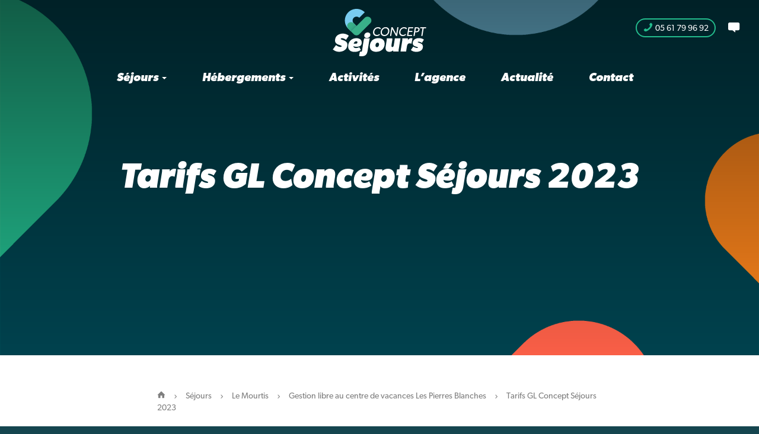

--- FILE ---
content_type: text/html; charset=UTF-8
request_url: https://www.concept-sejours.com/sejours/gestion-libre-centre-de-vacances/tarifs-gl-concept-sejours-2023/
body_size: 12035
content:
<!DOCTYPE html>

<html lang="fr-FR">
  <head>
    <meta charset="UTF-8">
    <meta http-equiv="X-UA-Compatible" content="IE=edge">
    <meta name="viewport" content="width=device-width, initial-scale=1">
    <link rel="profile" href="http://gmpg.org/xfn/11">
    <link rel="pingback" href="https://www.concept-sejours.com/xmlrpc.php">
    <meta name='robots' content='index, follow, max-image-preview:large, max-snippet:-1, max-video-preview:-1' />

	<!-- This site is optimized with the Yoast SEO plugin v22.9 - https://yoast.com/wordpress/plugins/seo/ -->
	<title>Tarifs GL Concept Séjours 2023 - Concept Séjours</title>
	<link rel="canonical" href="https://www.concept-sejours.com/sejours/gestion-libre-centre-de-vacances/tarifs-gl-concept-sejours-2023/" />
	<meta property="og:locale" content="fr_FR" />
	<meta property="og:type" content="article" />
	<meta property="og:title" content="Tarifs GL Concept Séjours 2023 - Concept Séjours" />
	<meta property="og:url" content="https://www.concept-sejours.com/sejours/gestion-libre-centre-de-vacances/tarifs-gl-concept-sejours-2023/" />
	<meta property="og:site_name" content="Concept Séjours" />
	<meta property="article:publisher" content="https://www.facebook.com/ConceptSejours" />
	<meta name="twitter:card" content="summary_large_image" />
	<meta name="twitter:site" content="@CONCEPTSEJOURS" />
	<script type="application/ld+json" class="yoast-schema-graph">{"@context":"https://schema.org","@graph":[{"@type":"WebPage","@id":"https://www.concept-sejours.com/sejours/gestion-libre-centre-de-vacances/tarifs-gl-concept-sejours-2023/","url":"https://www.concept-sejours.com/sejours/gestion-libre-centre-de-vacances/tarifs-gl-concept-sejours-2023/","name":"Tarifs GL Concept Séjours 2023 - Concept Séjours","isPartOf":{"@id":"https://www.concept-sejours.com/#website"},"primaryImageOfPage":{"@id":"https://www.concept-sejours.com/sejours/gestion-libre-centre-de-vacances/tarifs-gl-concept-sejours-2023/#primaryimage"},"image":{"@id":"https://www.concept-sejours.com/sejours/gestion-libre-centre-de-vacances/tarifs-gl-concept-sejours-2023/#primaryimage"},"thumbnailUrl":"https://www.concept-sejours.com/wp-content/uploads/Tarifs-GL-Concept-Sejours-2023-pdf.jpg","datePublished":"2023-04-14T10:36:16+00:00","dateModified":"2023-04-14T10:36:16+00:00","breadcrumb":{"@id":"https://www.concept-sejours.com/sejours/gestion-libre-centre-de-vacances/tarifs-gl-concept-sejours-2023/#breadcrumb"},"inLanguage":"fr-FR","potentialAction":[{"@type":"ReadAction","target":["https://www.concept-sejours.com/sejours/gestion-libre-centre-de-vacances/tarifs-gl-concept-sejours-2023/"]}]},{"@type":"ImageObject","inLanguage":"fr-FR","@id":"https://www.concept-sejours.com/sejours/gestion-libre-centre-de-vacances/tarifs-gl-concept-sejours-2023/#primaryimage","url":"https://www.concept-sejours.com/wp-content/uploads/Tarifs-GL-Concept-Sejours-2023-pdf.jpg","contentUrl":"https://www.concept-sejours.com/wp-content/uploads/Tarifs-GL-Concept-Sejours-2023-pdf.jpg"},{"@type":"BreadcrumbList","@id":"https://www.concept-sejours.com/sejours/gestion-libre-centre-de-vacances/tarifs-gl-concept-sejours-2023/#breadcrumb","itemListElement":[{"@type":"ListItem","position":1,"name":"Gestion libre au centre de vacances Les Pierres Blanches","item":"https://www.concept-sejours.com/sejours/gestion-libre-centre-de-vacances/"},{"@type":"ListItem","position":2,"name":"Tarifs GL Concept Séjours 2023"}]},{"@type":"WebSite","@id":"https://www.concept-sejours.com/#website","url":"https://www.concept-sejours.com/","name":"Concept Séjours","description":"Spécialiste des séjours de groupe","potentialAction":[{"@type":"SearchAction","target":{"@type":"EntryPoint","urlTemplate":"https://www.concept-sejours.com/?s={search_term_string}"},"query-input":"required name=search_term_string"}],"inLanguage":"fr-FR"}]}</script>
	<!-- / Yoast SEO plugin. -->


<link rel='dns-prefetch' href='//ajax.googleapis.com' />
<link rel='dns-prefetch' href='//fonts.googleapis.com' />
<link rel="alternate" type="application/rss+xml" title="Concept Séjours &raquo; Tarifs GL Concept Séjours 2023 Flux des commentaires" href="https://www.concept-sejours.com/sejours/gestion-libre-centre-de-vacances/tarifs-gl-concept-sejours-2023/feed/" />
<script type="text/javascript">
/* <![CDATA[ */
window._wpemojiSettings = {"baseUrl":"https:\/\/s.w.org\/images\/core\/emoji\/15.0.3\/72x72\/","ext":".png","svgUrl":"https:\/\/s.w.org\/images\/core\/emoji\/15.0.3\/svg\/","svgExt":".svg","source":{"concatemoji":"https:\/\/www.concept-sejours.com\/wp-includes\/js\/wp-emoji-release.min.js?ver=6.5.7"}};
/*! This file is auto-generated */
!function(i,n){var o,s,e;function c(e){try{var t={supportTests:e,timestamp:(new Date).valueOf()};sessionStorage.setItem(o,JSON.stringify(t))}catch(e){}}function p(e,t,n){e.clearRect(0,0,e.canvas.width,e.canvas.height),e.fillText(t,0,0);var t=new Uint32Array(e.getImageData(0,0,e.canvas.width,e.canvas.height).data),r=(e.clearRect(0,0,e.canvas.width,e.canvas.height),e.fillText(n,0,0),new Uint32Array(e.getImageData(0,0,e.canvas.width,e.canvas.height).data));return t.every(function(e,t){return e===r[t]})}function u(e,t,n){switch(t){case"flag":return n(e,"\ud83c\udff3\ufe0f\u200d\u26a7\ufe0f","\ud83c\udff3\ufe0f\u200b\u26a7\ufe0f")?!1:!n(e,"\ud83c\uddfa\ud83c\uddf3","\ud83c\uddfa\u200b\ud83c\uddf3")&&!n(e,"\ud83c\udff4\udb40\udc67\udb40\udc62\udb40\udc65\udb40\udc6e\udb40\udc67\udb40\udc7f","\ud83c\udff4\u200b\udb40\udc67\u200b\udb40\udc62\u200b\udb40\udc65\u200b\udb40\udc6e\u200b\udb40\udc67\u200b\udb40\udc7f");case"emoji":return!n(e,"\ud83d\udc26\u200d\u2b1b","\ud83d\udc26\u200b\u2b1b")}return!1}function f(e,t,n){var r="undefined"!=typeof WorkerGlobalScope&&self instanceof WorkerGlobalScope?new OffscreenCanvas(300,150):i.createElement("canvas"),a=r.getContext("2d",{willReadFrequently:!0}),o=(a.textBaseline="top",a.font="600 32px Arial",{});return e.forEach(function(e){o[e]=t(a,e,n)}),o}function t(e){var t=i.createElement("script");t.src=e,t.defer=!0,i.head.appendChild(t)}"undefined"!=typeof Promise&&(o="wpEmojiSettingsSupports",s=["flag","emoji"],n.supports={everything:!0,everythingExceptFlag:!0},e=new Promise(function(e){i.addEventListener("DOMContentLoaded",e,{once:!0})}),new Promise(function(t){var n=function(){try{var e=JSON.parse(sessionStorage.getItem(o));if("object"==typeof e&&"number"==typeof e.timestamp&&(new Date).valueOf()<e.timestamp+604800&&"object"==typeof e.supportTests)return e.supportTests}catch(e){}return null}();if(!n){if("undefined"!=typeof Worker&&"undefined"!=typeof OffscreenCanvas&&"undefined"!=typeof URL&&URL.createObjectURL&&"undefined"!=typeof Blob)try{var e="postMessage("+f.toString()+"("+[JSON.stringify(s),u.toString(),p.toString()].join(",")+"));",r=new Blob([e],{type:"text/javascript"}),a=new Worker(URL.createObjectURL(r),{name:"wpTestEmojiSupports"});return void(a.onmessage=function(e){c(n=e.data),a.terminate(),t(n)})}catch(e){}c(n=f(s,u,p))}t(n)}).then(function(e){for(var t in e)n.supports[t]=e[t],n.supports.everything=n.supports.everything&&n.supports[t],"flag"!==t&&(n.supports.everythingExceptFlag=n.supports.everythingExceptFlag&&n.supports[t]);n.supports.everythingExceptFlag=n.supports.everythingExceptFlag&&!n.supports.flag,n.DOMReady=!1,n.readyCallback=function(){n.DOMReady=!0}}).then(function(){return e}).then(function(){var e;n.supports.everything||(n.readyCallback(),(e=n.source||{}).concatemoji?t(e.concatemoji):e.wpemoji&&e.twemoji&&(t(e.twemoji),t(e.wpemoji)))}))}((window,document),window._wpemojiSettings);
/* ]]> */
</script>
<style id='wp-emoji-styles-inline-css' type='text/css'>

	img.wp-smiley, img.emoji {
		display: inline !important;
		border: none !important;
		box-shadow: none !important;
		height: 1em !important;
		width: 1em !important;
		margin: 0 0.07em !important;
		vertical-align: -0.1em !important;
		background: none !important;
		padding: 0 !important;
	}
</style>
<link rel='stylesheet' id='wp-block-library-css' href='https://www.concept-sejours.com/wp-includes/css/dist/block-library/style.min.css?ver=6.5.7' type='text/css' media='all' />
<style id='classic-theme-styles-inline-css' type='text/css'>
/*! This file is auto-generated */
.wp-block-button__link{color:#fff;background-color:#32373c;border-radius:9999px;box-shadow:none;text-decoration:none;padding:calc(.667em + 2px) calc(1.333em + 2px);font-size:1.125em}.wp-block-file__button{background:#32373c;color:#fff;text-decoration:none}
</style>
<style id='global-styles-inline-css' type='text/css'>
body{--wp--preset--color--black: #000000;--wp--preset--color--cyan-bluish-gray: #abb8c3;--wp--preset--color--white: #ffffff;--wp--preset--color--pale-pink: #f78da7;--wp--preset--color--vivid-red: #cf2e2e;--wp--preset--color--luminous-vivid-orange: #ff6900;--wp--preset--color--luminous-vivid-amber: #fcb900;--wp--preset--color--light-green-cyan: #7bdcb5;--wp--preset--color--vivid-green-cyan: #00d084;--wp--preset--color--pale-cyan-blue: #8ed1fc;--wp--preset--color--vivid-cyan-blue: #0693e3;--wp--preset--color--vivid-purple: #9b51e0;--wp--preset--gradient--vivid-cyan-blue-to-vivid-purple: linear-gradient(135deg,rgba(6,147,227,1) 0%,rgb(155,81,224) 100%);--wp--preset--gradient--light-green-cyan-to-vivid-green-cyan: linear-gradient(135deg,rgb(122,220,180) 0%,rgb(0,208,130) 100%);--wp--preset--gradient--luminous-vivid-amber-to-luminous-vivid-orange: linear-gradient(135deg,rgba(252,185,0,1) 0%,rgba(255,105,0,1) 100%);--wp--preset--gradient--luminous-vivid-orange-to-vivid-red: linear-gradient(135deg,rgba(255,105,0,1) 0%,rgb(207,46,46) 100%);--wp--preset--gradient--very-light-gray-to-cyan-bluish-gray: linear-gradient(135deg,rgb(238,238,238) 0%,rgb(169,184,195) 100%);--wp--preset--gradient--cool-to-warm-spectrum: linear-gradient(135deg,rgb(74,234,220) 0%,rgb(151,120,209) 20%,rgb(207,42,186) 40%,rgb(238,44,130) 60%,rgb(251,105,98) 80%,rgb(254,248,76) 100%);--wp--preset--gradient--blush-light-purple: linear-gradient(135deg,rgb(255,206,236) 0%,rgb(152,150,240) 100%);--wp--preset--gradient--blush-bordeaux: linear-gradient(135deg,rgb(254,205,165) 0%,rgb(254,45,45) 50%,rgb(107,0,62) 100%);--wp--preset--gradient--luminous-dusk: linear-gradient(135deg,rgb(255,203,112) 0%,rgb(199,81,192) 50%,rgb(65,88,208) 100%);--wp--preset--gradient--pale-ocean: linear-gradient(135deg,rgb(255,245,203) 0%,rgb(182,227,212) 50%,rgb(51,167,181) 100%);--wp--preset--gradient--electric-grass: linear-gradient(135deg,rgb(202,248,128) 0%,rgb(113,206,126) 100%);--wp--preset--gradient--midnight: linear-gradient(135deg,rgb(2,3,129) 0%,rgb(40,116,252) 100%);--wp--preset--font-size--small: 13px;--wp--preset--font-size--medium: 20px;--wp--preset--font-size--large: 36px;--wp--preset--font-size--x-large: 42px;--wp--preset--spacing--20: 0.44rem;--wp--preset--spacing--30: 0.67rem;--wp--preset--spacing--40: 1rem;--wp--preset--spacing--50: 1.5rem;--wp--preset--spacing--60: 2.25rem;--wp--preset--spacing--70: 3.38rem;--wp--preset--spacing--80: 5.06rem;--wp--preset--shadow--natural: 6px 6px 9px rgba(0, 0, 0, 0.2);--wp--preset--shadow--deep: 12px 12px 50px rgba(0, 0, 0, 0.4);--wp--preset--shadow--sharp: 6px 6px 0px rgba(0, 0, 0, 0.2);--wp--preset--shadow--outlined: 6px 6px 0px -3px rgba(255, 255, 255, 1), 6px 6px rgba(0, 0, 0, 1);--wp--preset--shadow--crisp: 6px 6px 0px rgba(0, 0, 0, 1);}:where(.is-layout-flex){gap: 0.5em;}:where(.is-layout-grid){gap: 0.5em;}body .is-layout-flex{display: flex;}body .is-layout-flex{flex-wrap: wrap;align-items: center;}body .is-layout-flex > *{margin: 0;}body .is-layout-grid{display: grid;}body .is-layout-grid > *{margin: 0;}:where(.wp-block-columns.is-layout-flex){gap: 2em;}:where(.wp-block-columns.is-layout-grid){gap: 2em;}:where(.wp-block-post-template.is-layout-flex){gap: 1.25em;}:where(.wp-block-post-template.is-layout-grid){gap: 1.25em;}.has-black-color{color: var(--wp--preset--color--black) !important;}.has-cyan-bluish-gray-color{color: var(--wp--preset--color--cyan-bluish-gray) !important;}.has-white-color{color: var(--wp--preset--color--white) !important;}.has-pale-pink-color{color: var(--wp--preset--color--pale-pink) !important;}.has-vivid-red-color{color: var(--wp--preset--color--vivid-red) !important;}.has-luminous-vivid-orange-color{color: var(--wp--preset--color--luminous-vivid-orange) !important;}.has-luminous-vivid-amber-color{color: var(--wp--preset--color--luminous-vivid-amber) !important;}.has-light-green-cyan-color{color: var(--wp--preset--color--light-green-cyan) !important;}.has-vivid-green-cyan-color{color: var(--wp--preset--color--vivid-green-cyan) !important;}.has-pale-cyan-blue-color{color: var(--wp--preset--color--pale-cyan-blue) !important;}.has-vivid-cyan-blue-color{color: var(--wp--preset--color--vivid-cyan-blue) !important;}.has-vivid-purple-color{color: var(--wp--preset--color--vivid-purple) !important;}.has-black-background-color{background-color: var(--wp--preset--color--black) !important;}.has-cyan-bluish-gray-background-color{background-color: var(--wp--preset--color--cyan-bluish-gray) !important;}.has-white-background-color{background-color: var(--wp--preset--color--white) !important;}.has-pale-pink-background-color{background-color: var(--wp--preset--color--pale-pink) !important;}.has-vivid-red-background-color{background-color: var(--wp--preset--color--vivid-red) !important;}.has-luminous-vivid-orange-background-color{background-color: var(--wp--preset--color--luminous-vivid-orange) !important;}.has-luminous-vivid-amber-background-color{background-color: var(--wp--preset--color--luminous-vivid-amber) !important;}.has-light-green-cyan-background-color{background-color: var(--wp--preset--color--light-green-cyan) !important;}.has-vivid-green-cyan-background-color{background-color: var(--wp--preset--color--vivid-green-cyan) !important;}.has-pale-cyan-blue-background-color{background-color: var(--wp--preset--color--pale-cyan-blue) !important;}.has-vivid-cyan-blue-background-color{background-color: var(--wp--preset--color--vivid-cyan-blue) !important;}.has-vivid-purple-background-color{background-color: var(--wp--preset--color--vivid-purple) !important;}.has-black-border-color{border-color: var(--wp--preset--color--black) !important;}.has-cyan-bluish-gray-border-color{border-color: var(--wp--preset--color--cyan-bluish-gray) !important;}.has-white-border-color{border-color: var(--wp--preset--color--white) !important;}.has-pale-pink-border-color{border-color: var(--wp--preset--color--pale-pink) !important;}.has-vivid-red-border-color{border-color: var(--wp--preset--color--vivid-red) !important;}.has-luminous-vivid-orange-border-color{border-color: var(--wp--preset--color--luminous-vivid-orange) !important;}.has-luminous-vivid-amber-border-color{border-color: var(--wp--preset--color--luminous-vivid-amber) !important;}.has-light-green-cyan-border-color{border-color: var(--wp--preset--color--light-green-cyan) !important;}.has-vivid-green-cyan-border-color{border-color: var(--wp--preset--color--vivid-green-cyan) !important;}.has-pale-cyan-blue-border-color{border-color: var(--wp--preset--color--pale-cyan-blue) !important;}.has-vivid-cyan-blue-border-color{border-color: var(--wp--preset--color--vivid-cyan-blue) !important;}.has-vivid-purple-border-color{border-color: var(--wp--preset--color--vivid-purple) !important;}.has-vivid-cyan-blue-to-vivid-purple-gradient-background{background: var(--wp--preset--gradient--vivid-cyan-blue-to-vivid-purple) !important;}.has-light-green-cyan-to-vivid-green-cyan-gradient-background{background: var(--wp--preset--gradient--light-green-cyan-to-vivid-green-cyan) !important;}.has-luminous-vivid-amber-to-luminous-vivid-orange-gradient-background{background: var(--wp--preset--gradient--luminous-vivid-amber-to-luminous-vivid-orange) !important;}.has-luminous-vivid-orange-to-vivid-red-gradient-background{background: var(--wp--preset--gradient--luminous-vivid-orange-to-vivid-red) !important;}.has-very-light-gray-to-cyan-bluish-gray-gradient-background{background: var(--wp--preset--gradient--very-light-gray-to-cyan-bluish-gray) !important;}.has-cool-to-warm-spectrum-gradient-background{background: var(--wp--preset--gradient--cool-to-warm-spectrum) !important;}.has-blush-light-purple-gradient-background{background: var(--wp--preset--gradient--blush-light-purple) !important;}.has-blush-bordeaux-gradient-background{background: var(--wp--preset--gradient--blush-bordeaux) !important;}.has-luminous-dusk-gradient-background{background: var(--wp--preset--gradient--luminous-dusk) !important;}.has-pale-ocean-gradient-background{background: var(--wp--preset--gradient--pale-ocean) !important;}.has-electric-grass-gradient-background{background: var(--wp--preset--gradient--electric-grass) !important;}.has-midnight-gradient-background{background: var(--wp--preset--gradient--midnight) !important;}.has-small-font-size{font-size: var(--wp--preset--font-size--small) !important;}.has-medium-font-size{font-size: var(--wp--preset--font-size--medium) !important;}.has-large-font-size{font-size: var(--wp--preset--font-size--large) !important;}.has-x-large-font-size{font-size: var(--wp--preset--font-size--x-large) !important;}
.wp-block-navigation a:where(:not(.wp-element-button)){color: inherit;}
:where(.wp-block-post-template.is-layout-flex){gap: 1.25em;}:where(.wp-block-post-template.is-layout-grid){gap: 1.25em;}
:where(.wp-block-columns.is-layout-flex){gap: 2em;}:where(.wp-block-columns.is-layout-grid){gap: 2em;}
.wp-block-pullquote{font-size: 1.5em;line-height: 1.6;}
</style>
<link rel='stylesheet' id='contact-form-7-css' href='https://www.concept-sejours.com/wp-content/plugins/contact-form-7/includes/css/styles.css?ver=5.9.6' type='text/css' media='all' />
<link rel='stylesheet' id='quickshare-css' href='https://www.concept-sejours.com/wp-content/plugins/quickshare/quickshare.css?ver=6.5.7' type='text/css' media='all' />
<link rel='stylesheet' id='genericons-css' href='https://www.concept-sejours.com/wp-content/plugins/quickshare/genericons/genericons.css?ver=6.5.7' type='text/css' media='all' />
<link rel='stylesheet' id='udefault-css' href='https://www.concept-sejours.com/wp-content/plugins/ultimate-wp-query-search-filter/themes/default.css?ver=all' type='text/css' media='all' />
<link rel='stylesheet' id='wpsbc-style-css' href='https://www.concept-sejours.com/wp-content/plugins/wp-simple-booking-calendar-premium/assets/css/style-front-end.min.css?ver=8.3.5' type='text/css' media='all' />
<link rel='stylesheet' id='dashicons-css' href='https://www.concept-sejours.com/wp-includes/css/dashicons.min.css?ver=6.5.7' type='text/css' media='all' />
<link rel='stylesheet' id='conceptsejours-fonts-css' href='//fonts.googleapis.com/css?family=Open+Sans%3A300italic%2C400italic%2C600italic%2C700italic%2C800italic%2C400%2C300%2C600%2C700%2C800&#038;subset=latin%2Clatin-ext&#038;ver=1.0' type='text/css' media='all' />
<link rel='stylesheet' id='icomoon-css' href='https://www.concept-sejours.com/wp-content/themes/conceptsejours/icomoon/style.css?ver=1.0' type='text/css' media='all' />
<link rel='stylesheet' id='delicious-font-css' href='https://www.concept-sejours.com/wp-content/themes/conceptsejours/fonts/delicious.css?ver=1.0' type='text/css' media='all' />
<link rel='stylesheet' id='bootstrap-css' href='https://www.concept-sejours.com/wp-content/themes/conceptsejours/css/Supernice.css?ver=3.3.2' type='text/css' media='all' />
<link rel='stylesheet' id='animate-it-css' href='https://www.concept-sejours.com/wp-content/themes/conceptsejours/css/animations.css?ver=1.0' type='text/css' media='all' />
<link rel='stylesheet' id='conceptsejours-style-css' href='https://www.concept-sejours.com/wp-content/themes/conceptsejours/style.css?ver=1.0' type='text/css' media='all' />
<script type="text/javascript" src="https://ajax.googleapis.com/ajax/libs/jquery/1.11.2/jquery.min.js?ver=1.11.2" id="jquery-js"></script>
<link rel="https://api.w.org/" href="https://www.concept-sejours.com/wp-json/" /><link rel="alternate" type="application/json" href="https://www.concept-sejours.com/wp-json/wp/v2/media/16321" /><link rel="EditURI" type="application/rsd+xml" title="RSD" href="https://www.concept-sejours.com/xmlrpc.php?rsd" />
<meta name="generator" content="WordPress 6.5.7" />
<link rel='shortlink' href='https://www.concept-sejours.com/?p=16321' />
<link rel="alternate" type="application/json+oembed" href="https://www.concept-sejours.com/wp-json/oembed/1.0/embed?url=https%3A%2F%2Fwww.concept-sejours.com%2Fsejours%2Fgestion-libre-centre-de-vacances%2Ftarifs-gl-concept-sejours-2023%2F" />
<link rel="alternate" type="text/xml+oembed" href="https://www.concept-sejours.com/wp-json/oembed/1.0/embed?url=https%3A%2F%2Fwww.concept-sejours.com%2Fsejours%2Fgestion-libre-centre-de-vacances%2Ftarifs-gl-concept-sejours-2023%2F&#038;format=xml" />
<meta name="og:title" content="Tarifs GL Concept Séjours 2023" /><meta name="og:image" content="https://www.concept-sejours.com/wp-content/uploads/Tarifs-GL-Concept-Sejours-2023-pdf-353x500.jpg" /><meta name="og:url" content="https://www.concept-sejours.com/sejours/gestion-libre-centre-de-vacances/tarifs-gl-concept-sejours-2023/" /><meta name="og:description" content="" /><meta name="og:site_name" content="Concept Séjours" />	<style type="text/css">
		.quickshare-text span,
		.quickshare-text span:before,		.quickshare-text span:hover,
		.quickshare-genericons.monochrome span:before,
		.quickshare-genericons.monochrome-color span:before {
			color: #999999;		}
		.quickshare-text span:hover,
		.quickshare-text span:hover:before,		.quickshare-genericons.monochrome span:hover:before {
			color: #36a9e1;		}
		.quickshare-icons span,
		.quickshare-genericons span:before,
		.quickshare-text span {
			border-radius: 3px;
		}
		
				
			</style>
	  </head>
  <body data-spy="scroll" data-target="#subnav" data-offset="80">

    <!-- Google Analytics -->

    <script>
  (function(i,s,o,g,r,a,m){i['GoogleAnalyticsObject']=r;i[r]=i[r]||function(){
  (i[r].q=i[r].q||[]).push(arguments)},i[r].l=1*new Date();a=s.createElement(o),
  m=s.getElementsByTagName(o)[0];a.async=1;a.src=g;m.parentNode.insertBefore(a,m)
  })(window,document,'script','//www.google-analytics.com/analytics.js','ga');

  ga('create', 'UA-70751744-1', 'auto');
  ga('send', 'pageview');

</script
    <!-- Header -->

    <header id="header">

      <!-- Navigation -->

      <nav class="navbar navbar-fixed-top" role="navigation" data-spy="affix" data-offset-top="80">
        <div class="container text-center">
          <div class="navbar-header">
            <button type="button" class="navbar-toggle collapsed" data-toggle="collapse" data-target="#navigation" aria-expanded="false">
              <span class="sr-only">Toggle navigation</span>
              <span class="icon-menu"></span>
            </button>
            <a class="navbar-brand logo" href="https://www.concept-sejours.com/"></a>
          </div>
          <div id="navigation" class="collapse navbar-collapse"><ul id="menu-navigation-principale" class="nav navbar-nav navbar-center"><li id="menu-item-89" class="menu-item menu-item-type-custom menu-item-object-custom menu-item-has-children menu-item-89 dropdown"><a href="#" data-toggle="dropdown" class="dropdown-toggle" aria-haspopup="true">Séjours <span class="caret"></span></a>
<ul role="menu" class=" dropdown-menu">
	<li id="menu-item-106" class="nav-title menu-item menu-item-type-custom menu-item-object-custom menu-item-106"><a>Destinations</a></li>
	<li id="menu-item-91" class="menu-item menu-item-type-taxonomy menu-item-object-destinations menu-item-91"><a href="https://www.concept-sejours.com/destinations/le-mourtis/">Le Mourtis</a></li>
	<li id="menu-item-92" class="menu-item menu-item-type-taxonomy menu-item-object-destinations menu-item-92"><a href="https://www.concept-sejours.com/destinations/pyrenees-francaises-ou-espagnoles/">Pyrénées Françaises ou Espagnoles</a></li>
	<li id="menu-item-93" class="menu-item menu-item-type-taxonomy menu-item-object-destinations menu-item-93"><a href="https://www.concept-sejours.com/destinations/autres-destinations/">Autres Destinations</a></li>
	<li id="menu-item-107" class="nav-title menu-item menu-item-type-custom menu-item-object-custom menu-item-107"><a>Publics</a></li>
	<li id="menu-item-96" class="menu-item menu-item-type-taxonomy menu-item-object-publics menu-item-96"><a href="https://www.concept-sejours.com/publics/groupe-enfants-jeunes/">Groupe enfants / jeunes</a></li>
	<li id="menu-item-94" class="menu-item menu-item-type-taxonomy menu-item-object-publics menu-item-94"><a href="https://www.concept-sejours.com/publics/groupe-adultes/">Groupe adultes</a></li>
	<li id="menu-item-95" class="menu-item menu-item-type-taxonomy menu-item-object-publics menu-item-95"><a href="https://www.concept-sejours.com/publics/adultes-familles/">Adultes &amp; Familles</a></li>
	<li id="menu-item-108" class="nav-title menu-item menu-item-type-custom menu-item-object-custom menu-item-108"><a>Thèmes</a></li>
	<li id="menu-item-98" class="menu-item menu-item-type-taxonomy menu-item-object-themes menu-item-98"><a href="https://www.concept-sejours.com/themes/sports-de-plein-air/">Sports de plein air (Hors Hiver)</a></li>
	<li id="menu-item-99" class="menu-item menu-item-type-taxonomy menu-item-object-themes menu-item-99"><a href="https://www.concept-sejours.com/themes/sports-dhiver/">Sport d&rsquo;hiver</a></li>
	<li id="menu-item-101" class="menu-item menu-item-type-taxonomy menu-item-object-themes menu-item-101"><a href="https://www.concept-sejours.com/themes/seminaire-evenementiel/">Séminaire / Evènementiel</a></li>
	<li id="menu-item-100" class="menu-item menu-item-type-taxonomy menu-item-object-themes menu-item-100"><a href="https://www.concept-sejours.com/themes/festif/">Festif</a></li>
	<li id="menu-item-920" class="menu-item menu-item-type-taxonomy menu-item-object-themes menu-item-920"><a href="https://www.concept-sejours.com/themes/decouverte-sciences-nature/">Découverte Sciences Nature</a></li>
	<li id="menu-item-19206" class="menu-item menu-item-type-taxonomy menu-item-object-themes menu-item-19206"><a href="https://www.concept-sejours.com/themes/micro-aventure/">Micro-aventure</a></li>
</ul>
</li>
<li id="menu-item-90" class="menu-item menu-item-type-custom menu-item-object-custom menu-item-has-children menu-item-90 dropdown"><a href="#" data-toggle="dropdown" class="dropdown-toggle" aria-haspopup="true">Hébergements <span class="caret"></span></a>
<ul role="menu" class=" dropdown-menu">
	<li id="menu-item-105" class="menu-item menu-item-type-post_type menu-item-object-hebergements menu-item-105"><a href="https://www.concept-sejours.com/hebergements/le-tuc-de-letang/">Le Tuc de l’Etang</a></li>
	<li id="menu-item-104" class="menu-item menu-item-type-post_type menu-item-object-hebergements menu-item-104"><a href="https://www.concept-sejours.com/hebergements/centre-de-vacances-hebergement/">Centre de vacances Les Pierres Blanches</a></li>
	<li id="menu-item-130" class="menu-item menu-item-type-taxonomy menu-item-object-categories menu-item-130"><a href="https://www.concept-sejours.com/categories/locations-mourtis/">Locations Mourtis</a></li>
	<li id="menu-item-131" class="menu-item menu-item-type-taxonomy menu-item-object-categories menu-item-131"><a href="https://www.concept-sejours.com/categories/autres-hebergements/">Autres hébergements</a></li>
</ul>
</li>
<li id="menu-item-16158" class="menu-item menu-item-type-post_type_archive menu-item-object-activites menu-item-16158"><a href="https://www.concept-sejours.com/activites/">Activités</a></li>
<li id="menu-item-87" class="menu-item menu-item-type-post_type menu-item-object-page menu-item-87"><a href="https://www.concept-sejours.com/agence/">L’agence</a></li>
<li id="menu-item-15556" class="menu-item menu-item-type-post_type menu-item-object-page current_page_parent menu-item-15556 active"><a href="https://www.concept-sejours.com/actualite/">Actualité</a></li>
<li id="menu-item-86" class="menu-item menu-item-type-post_type menu-item-object-page menu-item-86"><a href="https://www.concept-sejours.com/contact/">Contact</a></li>
</ul></div>
          <!-- Ecoscore 

            <div class="ecoscore">

              <a href="https://www.concept-sejours.com/ecoscore">
                <i class="icon-plus"></i> Démarche <strong>Eco-Score</strong>
              </a>

            </div>

          -->

          <div class="contact">

            <!-- Téléphone -->

            <div class="phone">
              <i class="icon-phone"></i> 05 61 79 96 92            </div>

            <!-- Bouton Contact -->

            <div class="message">
              <i class="icon-message" data-toggle="modal" data-target="#formulaire-de-contact"></i>
            </div>

          </div>
        
        </div>
      </nav>

    </header>
<div id="actualite">

  <!-- Jumbotron Image -->

  <div class="jumbotron-img" style="background: url(https://www.concept-sejours.com/wp-content/themes/conceptsejours/img/bg-jumbotron.jpg)">

    <div class="overlay">

      <div class="container">

        <!-- Catégorie 

        <h6 class="categorie">
                  </h6>

        -->

        <!-- Titre -->
        
        <h1>Tarifs GL Concept Séjours 2023</h1>

      </div>

      <!-- Copyright -->

      
    </div>

  </div>

  <!-- Content -->

  <div id="content">

    <div class="container">
      <div class="row">
        <div class="col-md-2"></div>
        <div class="col-md-8">
    
          <!-- Breadcrumb -->

          <div id="breadcrumb" class="breadcrumb-single">
            <div class="breadcrumbs" xmlns:v="http://rdf.data-vocabulary.org/#">
              <!-- Breadcrumb NavXT 7.3.0 -->
<span typeof="v:Breadcrumb"><a rel="v:url" property="v:title" title="Go to Concept Séjours." href="https://www.concept-sejours.com" class="home"><i class="icon-home"></i></a></span><i class="icon-chevron-small-right"></i><span typeof="v:Breadcrumb"><a rel="v:url" property="v:title" title="Go to Séjours." href="https://www.concept-sejours.com/sejours/">Séjours</a></span><i class="icon-chevron-small-right"></i><span typeof="v:Breadcrumb"><a rel="v:url" property="v:title" title="Go to the Le Mourtis Destination archives." href="https://www.concept-sejours.com/destinations/le-mourtis/">Le Mourtis</a></span><i class="icon-chevron-small-right"></i><span typeof="v:Breadcrumb"><a rel="v:url" property="v:title" title="Go to Gestion libre au centre de vacances Les Pierres Blanches." href="https://www.concept-sejours.com/sejours/gestion-libre-centre-de-vacances/">Gestion libre au centre de vacances Les Pierres Blanches</a></span><i class="icon-chevron-small-right"></i><span typeof="v:Breadcrumb"><span property="v:title">Tarifs GL Concept Séjours 2023</span></span>            </div>
          </div>

          <!-- Content -->

                                    <p class="attachment"><a href='https://www.concept-sejours.com/wp-content/uploads/Tarifs-GL-Concept-Sejours-2023.pdf'><img fetchpriority="high" decoding="async" width="353" height="500" src="https://www.concept-sejours.com/wp-content/uploads/Tarifs-GL-Concept-Sejours-2023-pdf-353x500.jpg" class="attachment-medium size-medium" alt="" /></a></p>
                      
        </div>
        <div class="col-md-2"></div>
      </div>
    </div>
  </div>

  <!-- Autres actualités -->

  
  
</div>

    <!-- Footer -->

    <footer>
      <div class="container">
        <div class="row">

          <div class="col-md-3">            

            <!-- Logo -->

            <a href="https://www.concept-sejours.com">
              <i class="logo"></i>
            </a>

            <!-- Coordonnées -->

            <!-- Adresse -->

                          <p>
                <i class="icon-location-pin"></i> 13 Bd Gambetta              </p>
            
            <!-- Code postal et ville -->

            <p><i class="icon-location-pina"></i>
                              31800                                            Saint Gaudens                          </p>

            <!-- Téléphone -->

                          <p class="phone">
                <i class="icon-phone"></i> 05 61 79 96 92              </p>
            
            <!-- Bouton Contact -->
            
            <button class="btn btn-primary" data-toggle="modal" data-target="#formulaire-de-contact"><i class="icon-message"></i> Demande d'informations</button>

            <!-- Newsletter -->

              
  
  <div class="
    mailpoet_form_popup_overlay
      "></div>
  <div
    id="mailpoet_form_1"
    class="
      mailpoet_form
      mailpoet_form_php
      mailpoet_form_position_
      mailpoet_form_animation_
    "
      >

    <style type="text/css">
     #mailpoet_form_1 .mailpoet_form {  }
#mailpoet_form_1 .mailpoet_column_with_background { padding: 10px; }
#mailpoet_form_1 .mailpoet_form_column:not(:first-child) { margin-left: 20px; }
#mailpoet_form_1 .mailpoet_paragraph { line-height: 20px; margin-bottom: 20px; }
#mailpoet_form_1 .mailpoet_segment_label, #mailpoet_form_1 .mailpoet_text_label, #mailpoet_form_1 .mailpoet_textarea_label, #mailpoet_form_1 .mailpoet_select_label, #mailpoet_form_1 .mailpoet_radio_label, #mailpoet_form_1 .mailpoet_checkbox_label, #mailpoet_form_1 .mailpoet_list_label, #mailpoet_form_1 .mailpoet_date_label { display: block; font-weight: normal; }
#mailpoet_form_1 .mailpoet_text, #mailpoet_form_1 .mailpoet_textarea, #mailpoet_form_1 .mailpoet_select, #mailpoet_form_1 .mailpoet_date_month, #mailpoet_form_1 .mailpoet_date_day, #mailpoet_form_1 .mailpoet_date_year, #mailpoet_form_1 .mailpoet_date { display: block; }
#mailpoet_form_1 .mailpoet_text, #mailpoet_form_1 .mailpoet_textarea { width: 200px; }
#mailpoet_form_1 .mailpoet_checkbox {  }
#mailpoet_form_1 .mailpoet_submit {  }
#mailpoet_form_1 .mailpoet_divider {  }
#mailpoet_form_1 .mailpoet_message {  }
#mailpoet_form_1 .mailpoet_form_loading { width: 30px; text-align: center; line-height: normal; }
#mailpoet_form_1 .mailpoet_form_loading > span { width: 5px; height: 5px; background-color: #5b5b5b; }#mailpoet_form_1{border-radius: 0px;text-align: left;}#mailpoet_form_1 form.mailpoet_form {padding: 20px;}#mailpoet_form_1{width: 100%;}#mailpoet_form_1 .mailpoet_message {margin: 0; padding: 0 20px;}#mailpoet_form_1 .mailpoet_paragraph.last {margin-bottom: 0} @media (max-width: 500px) {#mailpoet_form_1 {background-image: none;}} @media (min-width: 500px) {#mailpoet_form_1 .last .mailpoet_paragraph:last-child {margin-bottom: 0}}  @media (max-width: 500px) {#mailpoet_form_1 .mailpoet_form_column:last-child .mailpoet_paragraph:last-child {margin-bottom: 0}} 
    </style>

    <form
      target="_self"
      method="post"
      action="https://www.concept-sejours.com/wp-admin/admin-post.php?action=mailpoet_subscription_form"
      class="mailpoet_form mailpoet_form_form mailpoet_form_php"
      novalidate
      data-delay=""
      data-exit-intent-enabled=""
      data-font-family=""
      data-cookie-expiration-time=""
    >
      <input type="hidden" name="data[form_id]" value="1" />
      <input type="hidden" name="token" value="ccd913a064" />
      <input type="hidden" name="api_version" value="v1" />
      <input type="hidden" name="endpoint" value="subscribers" />
      <input type="hidden" name="mailpoet_method" value="subscribe" />

      <label class="mailpoet_hp_email_label" style="display: none !important;">Veuillez laisser ce champ vide<input type="email" name="data[email]"/></label><h4 class="mailpoet-heading " style="text-align: left">Newsletter</h4>
<div class="mailpoet_paragraph "><label for="form_email_1" class="mailpoet-screen-reader-text"  data-automation-id="form_email_label" >Adresse e-mail <span class="mailpoet_required">*</span></label><input type="email" autocomplete="email" class="mailpoet_text" id="form_email_1" name="data[form_field_ZjJiZjEwZWMyNDkxX2VtYWls]" title="Adresse e-mail" value="" style="width:100%;box-sizing:border-box;padding:5px;margin: 0 auto 0 0;" data-automation-id="form_email"  placeholder="Adresse e-mail *" data-parsley-required="true" data-parsley-minlength="6" data-parsley-maxlength="150" data-parsley-type-message="Cette valeur doit être un e-mail valide." data-parsley-errors-container=".mailpoet_error_email_" data-parsley-required-message="Ce champ est nécessaire."/></div>
<div class="mailpoet_paragraph "><input type="submit" class="mailpoet_submit" value="Je m’abonne !" data-automation-id="subscribe-submit-button" style="width:100%;box-sizing:border-box;padding:5px;margin: 0 auto 0 0;border-color:transparent;" /><span class="mailpoet_form_loading"><span class="mailpoet_bounce1"></span><span class="mailpoet_bounce2"></span><span class="mailpoet_bounce3"></span></span></div>

      <div class="mailpoet_message">
        <p class="mailpoet_validate_success"
                style="display:none;"
                >Vérifiez votre boite de réception ou votre répertoire d’indésirables pour confirmer votre abonnement.
        </p>
        <p class="mailpoet_validate_error"
                style="display:none;"
                >        </p>
      </div>
    </form>

      </div>

  
          </div>

          <div class="col-md-3 contact">

          </div>

          <div class="col-md-3 hidden-xs hidden-sm">

            <!-- Séjours -->

            <h3>Séjours</h3>

            <!-- Destinations -->

            <h4><i class="icon-location-pin"></i> Destinations</h4>
            
            <ul><li><a href="https://www.concept-sejours.com/destinations/autres-destinations/" title="View all post filed under Autres Destinations">Autres Destinations</a></li><li><a href="https://www.concept-sejours.com/destinations/lac-de-st-ferreol/" title="View all post filed under Lac de St Ferréol">Lac de St Ferréol</a></li><li><a href="https://www.concept-sejours.com/destinations/le-mourtis/" title="View all post filed under Le Mourtis">Le Mourtis</a></li><li><a href="https://www.concept-sejours.com/destinations/pyrenees-francaises-ou-espagnoles/" title="View all post filed under Pyrénées Françaises ou Espagnoles">Pyrénées Françaises ou Espagnoles</a></li></ul>
            <!-- Publics -->

            <h4><i class="icon-man"></i> Publics</h4>
            
            <ul><li><a href="https://www.concept-sejours.com/publics/adultes-familles/" title="View all post filed under Adultes &amp; Familles">Adultes &amp; Familles</a></li><li><a href="https://www.concept-sejours.com/publics/groupe-adultes/" title="View all post filed under Groupe adultes">Groupe adultes</a></li><li><a href="https://www.concept-sejours.com/publics/groupe-enfants-jeunes/" title="View all post filed under Groupe enfants / jeunes">Groupe enfants / jeunes</a></li></ul>
            <!-- Thêmes -->

            <h4><i class="icon-air"></i> Thêmes</h4>
            
            <ul><li><a href="https://www.concept-sejours.com/themes/decouverte-sciences-nature/" title="View all post filed under Découverte Sciences Nature">Découverte Sciences Nature</a></li><li><a href="https://www.concept-sejours.com/themes/festif/" title="View all post filed under Festif">Festif</a></li><li><a href="https://www.concept-sejours.com/themes/micro-aventure/" title="View all post filed under Micro-aventure">Micro-aventure</a></li><li><a href="https://www.concept-sejours.com/themes/seminaire-evenementiel/" title="View all post filed under Séminaire / Evènementiel">Séminaire / Evènementiel</a></li><li><a href="https://www.concept-sejours.com/themes/sports-dhiver/" title="View all post filed under Sports d'hiver">Sports d'hiver</a></li><li><a href="https://www.concept-sejours.com/themes/sports-de-plein-air/" title="View all post filed under Sports de plein air (Hors Hiver)">Sports de plein air (Hors Hiver)</a></li></ul>
          </div>

          <div class="col-md-3 hidden-xs hidden-sm">

            <!-- Hébergements -->

            <h3>Hébergements</h3>

            <!-- Hébergements -->

            <h4><i class="icon-heart"></i> A la une</h4>

            <ul>

              <!-- Le Tuc de l'Etang -->

              <li>
                <a href="https://www.concept-sejours.com/hebergements/le-tuc-de-letang">
                  Le Tuc de l'Etang
                </a>
              </li>

              <!-- Les Pierres blanches -->

              <li>
                <a href="https://www.concept-sejours.com/hebergements/les-pierres-blanches">
                  Les Pierres Blanches
                </a>
              </li>

              <!-- Locations Mourtis -->

              <li>
                <a href="https://www.concept-sejours.com/categories/locations-mourtis">
                  Locations Mourtis
                </a>
              </li>

            </ul>

            <!-- Types -->

            <h4><i class="icon-home"></i> Types</h4>
            
            <ul><li><a href="https://www.concept-sejours.com/types/appartement/" title="View all post filed under Appartement">Appartement</a></li><li><a href="https://www.concept-sejours.com/types/centre/" title="View all post filed under Centre de vacances">Centre de vacances</a></li><li><a href="https://www.concept-sejours.com/types/chalet/" title="View all post filed under Chalet">Chalet</a></li><li><a href="https://www.concept-sejours.com/types/hotel/" title="View all post filed under Hôtel">Hôtel</a></li></ul>
            <!-- Catégories -->

            <h4><i class="icon-folder"></i> Catégories</h4>
            
            <ul><li><a href="https://www.concept-sejours.com/categories/autres-hebergements/" title="View all post filed under Autres hébergements">Autres hébergements</a></li><li><a href="https://www.concept-sejours.com/categories/locations-mourtis/" title="View all post filed under Locations Mourtis">Locations Mourtis</a></li></ul>
          </div>

        </div>

        <!-- Social -->

        <div class="social">

          <ul>
            <li>
              <a href="https://www.facebook.com/ConceptSejours" target="_blank">
                <i class="icon-facebook"></i>
              </a>
            </li>
            <li>
              <a href="https://www.instagram.com/conceptsejours/" target="_blank">
                <i class="icon-instagram"></i>
              </a>
            </li>
            <li>
              <a href="https://www.youtube.com/user/EESO31" target="_blank">
                <i class="icon-youtube"></i>
              </a>
            </li>
          </ul>

        </div>

      </div>

      <!-- Copyright -->
      
      <div class="copyright">
        <p>© 2023 - Concept Séjours / <a href="https://www.concept-sejours.com/mentions-legales">Mentions légales</a> / Création : <a href="https://www.pierrelacroux.com" target="_blank" class="pl">PL</a></p>
        <a id="up" href="#header" class="btn btn-default" data-spy="affix" data-offset-top="300"><i class="icon-chevron-up"></i></a>
      </div>

    </footer>

    <!-- Modal Formulaire de demande d'informations réservation -->

    <div class="modal fade formulaire" id="formulaire-de-contact" aria-hidden="true">
      <button type="button" class="close" data-dismiss="modal" aria-label="Close"><span aria-hidden="true"><i class="icon-cross"></i></span></button>
      <div class="modal-dialog">
        <div class="modal-content">
          <div class="modal-header">
            <h3 class="modal-title">Demande d'informations</h3>
                          <p class="telephone">
                Une information, un conseils, une demande de réservation ? </br>
                N'hésitez pas à nous contacter ! 
              </p>
              <span class="phone">
                <i class="icon-phone"></i> 05 61 79 96 92              </span>
                      </div>
          <div class="modal-body">
            
<div class="wpcf7 no-js" id="wpcf7-f83-o1" lang="fr-FR" dir="ltr">
<div class="screen-reader-response"><p role="status" aria-live="polite" aria-atomic="true"></p> <ul></ul></div>
<form action="/sejours/gestion-libre-centre-de-vacances/tarifs-gl-concept-sejours-2023/#wpcf7-f83-o1" method="post" class="wpcf7-form init" aria-label="Formulaire de contact" novalidate="novalidate" data-status="init">
<div style="display: none;">
<input type="hidden" name="_wpcf7" value="83" />
<input type="hidden" name="_wpcf7_version" value="5.9.6" />
<input type="hidden" name="_wpcf7_locale" value="fr_FR" />
<input type="hidden" name="_wpcf7_unit_tag" value="wpcf7-f83-o1" />
<input type="hidden" name="_wpcf7_container_post" value="0" />
<input type="hidden" name="_wpcf7_posted_data_hash" value="" />
</div>
<p><span class="wpcf7-form-control-wrap" data-name="nom"><input size="40" maxlength="80" class="wpcf7-form-control wpcf7-text wpcf7-validates-as-required" aria-required="true" aria-invalid="false" placeholder="Nom / Prénom *" value="" type="text" name="nom" /></span><br />
<span class="wpcf7-form-control-wrap" data-name="email"><input size="40" maxlength="80" class="wpcf7-form-control wpcf7-email wpcf7-validates-as-required wpcf7-text wpcf7-validates-as-email" aria-required="true" aria-invalid="false" placeholder="E-mail *" value="" type="email" name="email" /></span><br />
<span class="wpcf7-form-control-wrap" data-name="tel"><input size="40" maxlength="80" class="wpcf7-form-control wpcf7-tel wpcf7-text wpcf7-validates-as-tel" aria-invalid="false" placeholder="Téléphone" value="" type="tel" name="tel" /></span><br />
<span class="wpcf7-form-control-wrap" data-name="message"><textarea cols="40" rows="10" maxlength="400" class="wpcf7-form-control wpcf7-textarea wpcf7-validates-as-required" aria-required="true" aria-invalid="false" placeholder="Message *" name="message"></textarea></span><br />
<input type="hidden" name="_wpcf7_captcha_challenge_captcha" value="4172422817" /><img class="wpcf7-form-control wpcf7-captchac wpcf7-captcha-captcha" width="84" height="28" alt="captcha" src="https://www.concept-sejours.com/wp-content/uploads/wpcf7_captcha/4172422817.png" /><br />
<span class="wpcf7-form-control-wrap" data-name="captcha"><input size="40" class="wpcf7-form-control wpcf7-captchar" autocomplete="off" aria-invalid="false" placeholder="Entrez le code ci-dessus *" value="" type="text" name="captcha" /></span><br />
<input class="wpcf7-form-control wpcf7-submit has-spinner" type="submit" value="Envoyer" />
</p><p style="display: none !important;" class="akismet-fields-container" data-prefix="_wpcf7_ak_"><label>&#916;<textarea name="_wpcf7_ak_hp_textarea" cols="45" rows="8" maxlength="100"></textarea></label><input type="hidden" id="ak_js_1" name="_wpcf7_ak_js" value="125"/><script>document.getElementById( "ak_js_1" ).setAttribute( "value", ( new Date() ).getTime() );</script></p><div class="wpcf7-response-output" aria-hidden="true"></div>
</form>
</div>
          </div>
        </div>
      </div>
    </div>

    <link rel='stylesheet' id='mailpoet_public-css' href='https://www.concept-sejours.com/wp-content/plugins/mailpoet/assets/dist/css/mailpoet-public.c7ad0042.css?ver=6.5.7' type='text/css' media='all' />
<link rel='stylesheet' id='mailpoet_custom_fonts_0-css' href='https://fonts.googleapis.com/css?family=Abril+FatFace%3A400%2C400i%2C700%2C700i%7CAlegreya%3A400%2C400i%2C700%2C700i%7CAlegreya+Sans%3A400%2C400i%2C700%2C700i%7CAmatic+SC%3A400%2C400i%2C700%2C700i%7CAnonymous+Pro%3A400%2C400i%2C700%2C700i%7CArchitects+Daughter%3A400%2C400i%2C700%2C700i%7CArchivo%3A400%2C400i%2C700%2C700i%7CArchivo+Narrow%3A400%2C400i%2C700%2C700i%7CAsap%3A400%2C400i%2C700%2C700i%7CBarlow%3A400%2C400i%2C700%2C700i%7CBioRhyme%3A400%2C400i%2C700%2C700i%7CBonbon%3A400%2C400i%2C700%2C700i%7CCabin%3A400%2C400i%2C700%2C700i%7CCairo%3A400%2C400i%2C700%2C700i%7CCardo%3A400%2C400i%2C700%2C700i%7CChivo%3A400%2C400i%2C700%2C700i%7CConcert+One%3A400%2C400i%2C700%2C700i%7CCormorant%3A400%2C400i%2C700%2C700i%7CCrimson+Text%3A400%2C400i%2C700%2C700i%7CEczar%3A400%2C400i%2C700%2C700i%7CExo+2%3A400%2C400i%2C700%2C700i%7CFira+Sans%3A400%2C400i%2C700%2C700i%7CFjalla+One%3A400%2C400i%2C700%2C700i%7CFrank+Ruhl+Libre%3A400%2C400i%2C700%2C700i%7CGreat+Vibes%3A400%2C400i%2C700%2C700i&#038;ver=6.5.7' type='text/css' media='all' />
<link rel='stylesheet' id='mailpoet_custom_fonts_1-css' href='https://fonts.googleapis.com/css?family=Heebo%3A400%2C400i%2C700%2C700i%7CIBM+Plex%3A400%2C400i%2C700%2C700i%7CInconsolata%3A400%2C400i%2C700%2C700i%7CIndie+Flower%3A400%2C400i%2C700%2C700i%7CInknut+Antiqua%3A400%2C400i%2C700%2C700i%7CInter%3A400%2C400i%2C700%2C700i%7CKarla%3A400%2C400i%2C700%2C700i%7CLibre+Baskerville%3A400%2C400i%2C700%2C700i%7CLibre+Franklin%3A400%2C400i%2C700%2C700i%7CMontserrat%3A400%2C400i%2C700%2C700i%7CNeuton%3A400%2C400i%2C700%2C700i%7CNotable%3A400%2C400i%2C700%2C700i%7CNothing+You+Could+Do%3A400%2C400i%2C700%2C700i%7CNoto+Sans%3A400%2C400i%2C700%2C700i%7CNunito%3A400%2C400i%2C700%2C700i%7COld+Standard+TT%3A400%2C400i%2C700%2C700i%7COxygen%3A400%2C400i%2C700%2C700i%7CPacifico%3A400%2C400i%2C700%2C700i%7CPoppins%3A400%2C400i%2C700%2C700i%7CProza+Libre%3A400%2C400i%2C700%2C700i%7CPT+Sans%3A400%2C400i%2C700%2C700i%7CPT+Serif%3A400%2C400i%2C700%2C700i%7CRakkas%3A400%2C400i%2C700%2C700i%7CReenie+Beanie%3A400%2C400i%2C700%2C700i%7CRoboto+Slab%3A400%2C400i%2C700%2C700i&#038;ver=6.5.7' type='text/css' media='all' />
<link rel='stylesheet' id='mailpoet_custom_fonts_2-css' href='https://fonts.googleapis.com/css?family=Ropa+Sans%3A400%2C400i%2C700%2C700i%7CRubik%3A400%2C400i%2C700%2C700i%7CShadows+Into+Light%3A400%2C400i%2C700%2C700i%7CSpace+Mono%3A400%2C400i%2C700%2C700i%7CSpectral%3A400%2C400i%2C700%2C700i%7CSue+Ellen+Francisco%3A400%2C400i%2C700%2C700i%7CTitillium+Web%3A400%2C400i%2C700%2C700i%7CUbuntu%3A400%2C400i%2C700%2C700i%7CVarela%3A400%2C400i%2C700%2C700i%7CVollkorn%3A400%2C400i%2C700%2C700i%7CWork+Sans%3A400%2C400i%2C700%2C700i%7CYatra+One%3A400%2C400i%2C700%2C700i&#038;ver=6.5.7' type='text/css' media='all' />
<script type="text/javascript" src="https://www.concept-sejours.com/wp-content/plugins/contact-form-7/includes/swv/js/index.js?ver=5.9.6" id="swv-js"></script>
<script type="text/javascript" id="contact-form-7-js-extra">
/* <![CDATA[ */
var wpcf7 = {"api":{"root":"https:\/\/www.concept-sejours.com\/wp-json\/","namespace":"contact-form-7\/v1"}};
/* ]]> */
</script>
<script type="text/javascript" src="https://www.concept-sejours.com/wp-content/plugins/contact-form-7/includes/js/index.js?ver=5.9.6" id="contact-form-7-js"></script>
<script type="text/javascript" id="uwpqsfscript-js-extra">
/* <![CDATA[ */
var ajax = {"url":"https:\/\/www.concept-sejours.com\/wp-admin\/admin-ajax.php"};
/* ]]> */
</script>
<script type="text/javascript" src="https://www.concept-sejours.com/wp-content/plugins/ultimate-wp-query-search-filter/classes/scripts/uwpqsfscript.js?ver=1.0" id="uwpqsfscript-js"></script>
<script type="text/javascript" src="https://www.concept-sejours.com/wp-includes/js/jquery/ui/core.min.js?ver=1.13.2" id="jquery-ui-core-js"></script>
<script type="text/javascript" src="https://www.concept-sejours.com/wp-includes/js/jquery/ui/datepicker.min.js?ver=1.13.2" id="jquery-ui-datepicker-js"></script>
<script type="text/javascript" id="jquery-ui-datepicker-js-after">
/* <![CDATA[ */
jQuery(function(jQuery){jQuery.datepicker.setDefaults({"closeText":"Fermer","currentText":"Aujourd\u2019hui","monthNames":["janvier","f\u00e9vrier","mars","avril","mai","juin","juillet","ao\u00fbt","septembre","octobre","novembre","d\u00e9cembre"],"monthNamesShort":["Jan","F\u00e9v","Mar","Avr","Mai","Juin","Juil","Ao\u00fbt","Sep","Oct","Nov","D\u00e9c"],"nextText":"Suivant","prevText":"Pr\u00e9c\u00e9dent","dayNames":["dimanche","lundi","mardi","mercredi","jeudi","vendredi","samedi"],"dayNamesShort":["dim","lun","mar","mer","jeu","ven","sam"],"dayNamesMin":["D","L","M","M","J","V","S"],"dateFormat":"d MM yy","firstDay":1,"isRTL":false});});
/* ]]> */
</script>
<script type="text/javascript" id="wpsbc-script-js-extra">
/* <![CDATA[ */
var wpsbc = {"ajax_url":"https:\/\/www.concept-sejours.com\/wp-admin\/admin-ajax.php","search_form_nonce":"69ddf2ab13","search_date_format":"d MM yy","calendar_months_to_jump":""};
/* ]]> */
</script>
<script type="text/javascript" src="https://www.concept-sejours.com/wp-content/plugins/wp-simple-booking-calendar-premium/assets/js/script-front-end.min.js?ver=8.3.5" id="wpsbc-script-js"></script>
<script type="text/javascript" src="https://www.concept-sejours.com/wp-content/themes/conceptsejours/js/bootstrap.min.js?ver=3.3.2" id="bootstrap-min-js"></script>
<script type="text/javascript" src="https://www.concept-sejours.com/wp-content/themes/conceptsejours/js/base.js?ver=1.0" id="base-js-js"></script>
<script type="text/javascript" src="https://www.concept-sejours.com/wp-content/themes/conceptsejours/js/css3-animate-it.js?ver=0.1.0" id="animate-it-js-js"></script>
<script type="text/javascript" id="mailpoet_public-js-extra">
/* <![CDATA[ */
var MailPoetForm = {"ajax_url":"https:\/\/www.concept-sejours.com\/wp-admin\/admin-ajax.php","is_rtl":"","ajax_common_error_message":"Une erreur est survenue lors du traitement de la demande, veuillez r\u00e9essayer plus tard."};
/* ]]> */
</script>
<script type="text/javascript" src="https://www.concept-sejours.com/wp-content/plugins/mailpoet/assets/dist/js/public.js?ver=4.52.0" id="mailpoet_public-js" defer="defer" data-wp-strategy="defer"></script>
<script defer type="text/javascript" src="https://www.concept-sejours.com/wp-content/plugins/akismet/_inc/akismet-frontend.js?ver=1718957344" id="akismet-frontend-js"></script>

  </body>
</html>

<!-- Affix -->

<script type="text/javascript">
  $('sidebar').affix({
    offset: {
      top: function () {
        return (this.top = $('.jumbotron-img').outerHeight(true) - $('#subnav').outerHeight(true) + 30)
      },
      bottom: function () {
        return (this.bottom = $('#autresidees').outerHeight(true) + $('footer').outerHeight(true) + 30)
      }
    }
  })
</script>

--- FILE ---
content_type: image/svg+xml
request_url: https://www.concept-sejours.com/wp-content/themes/conceptsejours/img/logo-txt-light.svg
body_size: 13803
content:
<?xml version="1.0" encoding="utf-8"?>
<!-- Generator: Adobe Illustrator 27.1.1, SVG Export Plug-In . SVG Version: 6.00 Build 0)  -->
<svg version="1.1" id="Calque_1" xmlns="http://www.w3.org/2000/svg" xmlns:xlink="http://www.w3.org/1999/xlink" x="0px" y="0px"
	 width="77.3706px" height="39.3263px" viewBox="0 0 77.3706 39.3263" enable-background="new 0 0 77.3706 39.3263"
	 xml:space="preserve">
<g>
	<path fill="#FFFFFF" d="M37.3804,16.0973c-1.8037,0-3.0254,1.5957-3.0254,3.3154c0,1.3159,0.8184,2.2173,2.1543,2.2173
		c0.8086,0,1.5957-0.311,2.1865-0.8706l0.3105,0.7461c-0.7354,0.7148-1.668,1.0674-2.6836,1.0674
		c-1.8027,0-3.0039-1.1709-3.0039-2.9736c0-2.3418,1.7197-4.4033,4.165-4.4033c0.8496,0,1.751,0.2695,2.2998,0.9531l-0.5488,0.8184
		C38.8823,16.3873,38.022,16.0973,37.3804,16.0973z"/>
	<path fill="#FFFFFF" d="M42.6724,22.5729c-1.792,0-3.0352-1.1812-3.0352-2.9839c0-2.3521,1.7402-4.3931,4.1953-4.3931
		c1.793,0,3.0254,1.1709,3.0254,2.9839C46.8579,20.5319,45.1284,22.5729,42.6724,22.5729z M43.6987,16.0763
		c-1.8037,0-3.0361,1.627-3.0361,3.3364c0,1.3052,0.8291,2.2275,2.1553,2.2275c1.8027,0,3.0254-1.6265,3.0254-3.3364
		C45.8433,16.9987,45.0142,16.0763,43.6987,16.0763z"/>
	<path fill="#FFFFFF" d="M53.2788,22.4484h-0.9629L49.27,16.7916c-0.2803,1.8853-0.5811,3.771-0.8809,5.6567h-0.9746l1.1396-7.1489
		h1.0264l2.9834,5.5845c0.2803-1.8647,0.5801-3.7197,0.8809-5.5845h0.9639L53.2788,22.4484z"/>
	<path fill="#FFFFFF" d="M59.0171,16.0973c-1.8027,0-3.0254,1.5957-3.0254,3.3154c0,1.3159,0.8184,2.2173,2.1553,2.2173
		c0.8076,0,1.5957-0.311,2.1855-0.8706l0.3115,0.7461c-0.7363,0.7148-1.668,1.0674-2.6836,1.0674
		c-1.8027,0-3.0049-1.1709-3.0049-2.9736c0-2.3418,1.7197-4.4033,4.165-4.4033c0.8496,0,1.751,0.2695,2.2998,0.9531l-0.5488,0.8184
		C60.519,16.3873,59.6597,16.0973,59.0171,16.0973z"/>
	<path fill="#FFFFFF" d="M66.5366,16.1593H63.48l-0.3311,2.1035h2.8906l-0.1455,0.8599h-2.8799l-0.3936,2.4556h3.1387
		l-0.1348,0.8701h-4.123l1.1396-7.1489h4.0303L66.5366,16.1593z"/>
	<path fill="#FFFFFF" d="M69.2603,19.3917h-0.9541l-0.4863,3.0566h-0.9844l1.1396-7.1489h1.9268
		c1.0674,0,2.0518,0.4351,2.0518,1.6475C71.9536,18.5216,70.7827,19.3917,69.2603,19.3917z M69.6948,16.1388H68.814l-0.373,2.4141
		h0.8711c0.8906,0,1.6162-0.4766,1.6162-1.4404C70.9282,16.3668,70.3374,16.1388,69.6948,16.1388z"/>
	<path fill="#FFFFFF" d="M77.2368,16.1593h-1.9375l-0.9951,6.2891h-0.9844l0.9951-6.2891h-1.9375l0.1445-0.8599h4.8486
		L77.2368,16.1593z"/>
</g>
<g>
	<path fill="#FFFFFF" d="M7.6528,24.3195c-0.3198,0-1.0874,0.0854-1.0874,0.5757c0,1.1084,5.521,0.938,5.521,4.8174
		c0,3.8799-3.3892,5.9263-6.9277,5.9263c-1.9185,0-3.709-0.7246-5.1587-1.9824l2.6646-3.645
		C3.4321,30.8214,5.0522,31.61,6.2031,31.61c0.3198,0,1.0874-0.0854,1.0874-0.5757c0-1.2788-5.4785-0.8101-5.4785-4.7749
		c0-3.8154,3.1123-5.7554,6.6509-5.7554c1.5347,0,3.645,0.7036,4.7534,1.769l-2.3022,3.4536
		C10.104,25.0231,8.7612,24.3195,7.6528,24.3195z"/>
	<path fill="#FFFFFF" d="M16.9917,31.0128c0.1279,1.1089,1.0234,1.5137,2.0889,1.5137c1.0664,0,2.0469-0.3198,2.8145-0.7676
		l1.3428,2.2812c-2.1533,1.5771-4.0498,1.6411-5.457,1.6411c-2.8989,0-5.0947-1.4922-5.0947-4.4976
		c0-4.0288,2.8994-6.8643,6.7783-6.8643c2.2812,0,4.498,0.9595,4.498,3.624c0,2.4512-1.5557,3.5171-4.1777,3.5171
		C18.7827,31.4606,18.1431,31.3326,16.9917,31.0128z M18.6548,28.9454c1.0439,0,1.748-0.2559,1.748-1.1938
		c0-0.5757-0.4688-0.874-1.1084-0.874c-0.8105,0-1.834,0.938-2.0039,1.9399C17.6743,28.8815,18.1646,28.9454,18.6548,28.9454z"/>
	<path fill="#FFFFFF" d="M23.9663,39.3263c-0.7676,0-1.5566-0.021-2.1953-0.2129l0.6816-3.6665
		c0.2559,0.0854,0.5547,0.1064,0.8311,0.1064c0.6611,0,0.832-0.3623,0.9385-0.9805l1.3213-8.4199
		c0.1709-1.0659,0.5547-1.6416,0.5547-1.6416h4.625c0,0-0.3408,0.6396-0.4902,1.5352l-1.4062,8.7822
		C28.3569,37.7491,26.9927,39.3263,23.9663,39.3263z M28.2085,24.1705c-1.1943,0-2.1533-0.6182-2.1533-1.876
		c0-1.6411,1.2793-2.7285,2.8779-2.7285c1.1719,0,2.1523,0.5967,2.1523,1.876C31.0854,23.0831,29.7856,24.1705,28.2085,24.1705z"/>
	<path fill="#FFFFFF" d="M35.9263,35.6388c-2.8994,0-5.2656-1.4707-5.2656-4.583c0-4.1567,3.0059-6.7573,7.0557-6.7573
		c2.8994,0,5.2441,1.4707,5.2441,4.583C42.9604,33.0382,39.9761,35.6388,35.9263,35.6388z M37.1196,28.0499
		c-1.2148,0-1.748,1.3003-1.748,2.3237c0,0.7671,0.3418,1.3643,1.1729,1.3643c1.1934,0,1.748-1.3003,1.748-2.3237
		C38.2925,28.6471,37.9302,28.0499,37.1196,28.0499z"/>
	<path fill="#FFFFFF" d="M48.5708,30.7784c0,0.5542,0.1914,0.8955,0.7676,0.8955c0.8096,0,1.0654-0.7246,1.1719-1.4072l0.917-5.7554
		h4.6475l-1.4922,9.3369c-0.043,0.2983-0.0645,0.5752-0.0645,0.7886c0,0.4688,0.0645,0.7461,0.0645,0.7461h-4.498
		c0,0-0.1064-0.2134-0.1064-0.7036c0-0.064,0-0.1279,0.0215-0.2344c-0.8105,0.7246-1.9189,1.1938-3.0273,1.1938
		c-2.0469,0-3.2617-1.0659-3.2617-3.0698c0-0.4902,0.043-0.9805,0.1279-1.4492l0.7891-5.0732
		c0.042-0.3198,0.0635-0.6182,0.0635-0.874c0-0.4053-0.042-0.6611-0.042-0.6611h4.625c0,0,0.0645,0.2349,0.0645,0.7036
		c0,0.2559-0.0215,0.5757-0.085,0.959l-0.5117,3.1338C48.6558,29.8405,48.5708,30.4376,48.5708,30.7784z"/>
	<path fill="#FFFFFF" d="M64.9243,28.9025c-0.3838-0.2129-0.832-0.3193-1.2793-0.3193c-1.4922,0-2.0254,1.2788-2.2168,2.5366
		l-0.6826,4.2632h-4.6465l1.4922-9.3579c0.042-0.3198,0.042-0.5967,0.042-0.8525c0-0.4053-0.042-0.6611-0.042-0.6611h4.583
		c0.0635,0.1919,0.085,0.3838,0.085,0.5972c0,0.2344-0.0215,0.4902-0.0635,0.7246h0.0205c0.7246-0.9805,1.5352-1.5347,2.835-1.5347
		c0.2773,0,0.7676,0.0425,1.002,0.2129l-0.8945,4.3911H64.9243z"/>
	<path fill="#FFFFFF" d="M71.0015,27.2399c-0.1914,0-0.6182,0.043-0.6182,0.3198c0,0.8101,4.3057,0.5117,4.3057,3.752
		c0,3.0479-2.6855,4.3486-5.4141,4.3486c-1.6416,0-3.3467-0.3838-4.583-1.5137l2.0039-2.8564
		c0.7881,0.6182,2.2168,1.1509,3.2402,1.1509c0.1914,0,0.5967-0.0425,0.5967-0.3193c0-0.938-4.3057-0.4907-4.3057-3.5386
		c0-2.8564,2.4297-4.3062,5.0732-4.3062c1.6201,0,2.8564,0.3198,4.2207,1.2363l-1.6846,2.7075
		C73.1118,27.7091,71.9185,27.2399,71.0015,27.2399z"/>
</g>
<path fill="#14454F" d="M25.0476,17.3589"/>
<path fill="#14454F" d="M25.9799,17.3525"/>
<g>
	<path fill="#AF2C86" d="M18.1349,15.2084"/>
	<path fill="#AF2C86" d="M25.9801,12.1969"/>
	<path fill="#79CCF0" d="M26.24,2.6075c-0.04-0.04-0.08-0.0699-0.12-0.11c-0.02-0.01-0.03-0.02-0.04-0.04
		c-0.05-0.04-0.09-0.08-0.14-0.11c-0.01-0.02-0.03-0.03-0.05-0.05c-0.03-0.03-0.0699-0.06-0.1-0.09c-0.03-0.02-0.07-0.05-0.1-0.07
		c-0.19-0.16-0.38-0.3-0.58-0.44c-0.04-0.03-0.08-0.05-0.12-0.08c-0.04-0.02-0.07-0.05-0.1-0.07c-0.03-0.0099-0.05-0.03-0.08-0.04
		c-0.04-0.03-0.08-0.05-0.12-0.08c-0.23-0.15-0.48-0.28-0.73-0.41c-0.04-0.02-0.07-0.04-0.12-0.05c-0.01-0.01-0.03-0.02-0.04-0.03
		c-0.02,0-0.03-0.01-0.04-0.02c-0.04-0.02-0.08-0.03-0.1201-0.05c-0.04-0.02-0.08-0.04-0.12-0.05c-0.02-0.01-0.04-0.03-0.07-0.03
		c-0.05-0.03-0.11-0.05-0.17-0.07c-0.01-0.01-0.03-0.02-0.04-0.02c-0.05-0.02-0.11-0.04-0.16-0.06c-0.02-0.02-0.05-0.02-0.0699-0.03
		c-0.0601-0.03-0.1201-0.05-0.1801-0.0699c-0.0699-0.02-0.14-0.04-0.2-0.07c-0.02,0-0.04-0.01-0.06-0.01
		c-0.06-0.02-0.11-0.04-0.16-0.05c-0.02-0.01-0.05-0.02-0.07-0.02c-0.05-0.02-0.1-0.03-0.15-0.05c-0.03,0-0.05-0.01-0.07-0.02
		c-0.06-0.01-0.12-0.03-0.18-0.04c-0.01,0-0.01-0.01-0.02-0.01c-0.07-0.02-0.13-0.03-0.2-0.04c-0.02-0.01-0.04-0.01-0.05-0.01
		c-0.07-0.02-0.13-0.03-0.19-0.04h-0.01c-0.07-0.02-0.13-0.03-0.19-0.04c-0.03,0-0.05-0.01-0.08-0.01
		c-0.05-0.01-0.11-0.02-0.16-0.03c-0.02,0-0.05,0-0.07-0.01c-0.05,0-0.09-0.01-0.14-0.02c-0.05,0-0.09-0.01-0.14-0.01
		c-0.02-0.01-0.05-0.01-0.08-0.01c-0.04,0-0.09-0.0099-0.13-0.0099c-0.05-0.01-0.1-0.01-0.14-0.01c-0.01-0.01-0.02-0.01-0.03,0
		c-0.03-0.01-0.07-0.01-0.1-0.01h-0.04c-0.01-0.01-0.02-0.01-0.03-0.01h-0.05c-0.31-0.01-0.61-0.01-0.91,0c-0.01,0-0.01,0-0.02,0
		c-0.02,0-0.04,0-0.07,0.01h-0.03c-0.04,0-0.07,0-0.11,0.01c0,0-0.0099,0-0.02,0c-0.05,0-0.1,0-0.14,0.01
		c-0.05,0-0.09,0.0099-0.14,0.0099c-0.02,0-0.05,0.01-0.08,0.01c-0.04,0-0.09,0.01-0.13,0.02c-0.05,0-0.1,0.01-0.15,0.01
		c-0.02,0.01-0.04,0.01-0.06,0.01c-0.06,0.0099-0.11,0.02-0.17,0.03c-0.02,0-0.05,0.01-0.07,0.01c-0.07,0.01-0.13,0.02-0.19,0.04
		c-0.01,0-0.01,0-0.02,0c-0.06,0.01-0.12,0.02-0.18,0.04c-0.02,0-0.04,0-0.06,0.01c-0.07,0.0099-0.13,0.03-0.19,0.04
		c-0.01,0-0.02,0.01-0.03,0.01c-0.06,0.01-0.11,0.03-0.17,0.05c-0.03,0-0.05,0.01-0.07,0.01c-0.05,0.02-0.1,0.03-0.15,0.05
		c-0.03,0-0.05,0.01-0.07,0.02c-0.06,0.0099-0.11,0.03-0.16,0.05c-0.02,0-0.04,0.01-0.06,0.01c-0.0699,0.03-0.14,0.05-0.2,0.07
		c-0.06,0.02-0.12,0.04-0.18,0.0699c-0.03,0.01-0.05,0.02-0.08,0.03c-0.05,0.02-0.1,0.04-0.15,0.06c-0.02,0-0.03,0.01-0.05,0.01
		c-0.05,0.03-0.11,0.05-0.16,0.07c-0.02,0.01-0.05,0.02-0.07,0.03c-0.05,0.02-0.1,0.05-0.15,0.07c-0.02,0.01-0.04,0.02-0.07,0.03
		c-0.02,0.0099-0.04,0.02-0.06,0.03s-0.04,0.02-0.06,0.03c-0.03,0.02-0.07,0.03-0.1,0.05c-0.06,0.03-0.11,0.06-0.17,0.09
		c-0.0699,0.03-0.14,0.07-0.21,0.11c-0.06,0.04-0.13,0.07-0.2,0.11c-0.08,0.05-0.16,0.1-0.24,0.15c-0.05,0.03-0.1,0.0699-0.15,0.1
		c-0.01,0.01-0.02,0.01-0.04,0.02c-0.06,0.04-0.12,0.08-0.18,0.13c-0.07,0.04-0.13,0.09-0.2,0.14l-0.01,0.01
		c-0.06,0.04-0.12,0.09-0.18,0.13c-0.06,0.05-0.12,0.1-0.19,0.15c0,0.0099-0.01,0.0099-0.02,0.02c-0.05,0.04-0.11,0.09-0.17,0.14
		c-0.06,0.06-0.13,0.11-0.19,0.17c-0.06,0.05-0.12,0.11-0.18,0.17c-0.06,0.05-0.12,0.11-0.18,0.17s-0.11,0.12-0.17,0.18
		s-0.11,0.12-0.17,0.18c-0.05,0.06-0.11,0.12-0.16,0.19c-0.05,0.06-0.11,0.12-0.16,0.18c-0.05,0.07-0.1,0.13-0.15,0.19
		c-0.05,0.07-0.1,0.13-0.15,0.2c-0.04,0.06-0.09,0.12-0.13,0.18c-0.01,0.01-0.02,0.03-0.03,0.04c-0.04,0.0601-0.07,0.11-0.11,0.17
		l-0.01,0.01c-0.04,0.06-0.08,0.12-0.12,0.19l-0.01,0.0099c-0.04,0.06-0.07,0.13-0.11,0.19c-0.08,0.13-0.15,0.26-0.22,0.4
		c-0.03,0.04-0.05,0.09-0.08,0.14c-0.03,0.07-0.07,0.14-0.1,0.21c-0.01,0.01-0.01,0.02-0.02,0.03c-0.02,0.06-0.05,0.11-0.07,0.17
		c-0.0099,0.01-0.02,0.03-0.03,0.05c-0.02,0.04-0.04,0.09-0.06,0.13c-0.01,0.04-0.02,0.07-0.04,0.11
		c-0.02,0.04-0.03,0.08-0.05,0.1299c-0.01,0.02-0.02,0.04-0.03,0.07c-0.02,0.05-0.04,0.1-0.06,0.15c-0.02,0.06-0.04,0.13-0.06,0.19
		c-0.02,0.04-0.03,0.07-0.04,0.11c-0.02,0.06-0.04,0.12-0.06,0.18c0,0,0,0.01,0,0.02c-0.02,0.07-0.05,0.14-0.07,0.22
		c-0.02,0.07-0.04,0.14-0.05,0.21c-0.01,0.01-0.01,0.02-0.01,0.02c-0.02,0.07-0.03,0.12-0.05,0.19c0,0.01,0,0.03-0.01,0.05
		c-0.01,0.06-0.03,0.13-0.04,0.2c0,0,0,0.01,0,0.02c-0.02,0.07-0.03,0.14-0.04,0.21c-0.01,0.01-0.01,0.01-0.01,0.01
		c-0.01,0.08-0.02,0.15-0.03,0.22c0,0.01,0,0.01-0.01,0.02c-0.0099,0.08-0.02,0.15-0.03,0.22c-0.02,0.16-0.03,0.3101-0.05,0.47
		c0,0.07-0.01,0.14-0.01,0.22v0.02c0,0.04-0.01,0.08-0.01,0.13v0.18c-0.01,0.08-0.01,0.15-0.01,0.22s0,0.14,0.01,0.21v0.19
		c0,0.05,0.01,0.09,0.01,0.13v0.02c0,0.08,0.01,0.15,0.01,0.22c0.02,0.16,0.03,0.31,0.05,0.47c0.01,0.07,0.02,0.14,0.03,0.22
		c0.01,0.01,0.01,0.01,0.01,0.02c0.01,0.07,0.02,0.14,0.03,0.22c0,0,0,0,0.01,0.01c0.0099,0.07,0.02,0.14,0.04,0.21
		c0,0.01,0,0.01,0,0.02c0.01,0.0699,0.03,0.14,0.04,0.2c0.01,0.02,0.01,0.04,0.01,0.05c0.02,0.06,0.03,0.12,0.05,0.19
		c0,0,0,0.0099,0.01,0.02c0.01,0.07,0.03,0.14,0.05,0.21c0.02,0.08,0.05,0.15,0.07,0.22c0,0.01,0,0.01,0,0.02
		c0.02,0.06,0.04,0.13,0.06,0.19c0.01,0.02,0.02,0.05,0.03,0.07c0.01,0.05,0.03,0.11,0.05,0.16c0.01,0.01,0.01,0.02,0.02,0.04
		c0.02,0.06,0.04,0.13,0.07,0.19c0,0.0099,0,0.0099,0.0099,0.02c0.02,0.06,0.04,0.12,0.07,0.18c0.01,0.02,0.02,0.04,0.02,0.06
		c0.03,0.0601,0.06,0.1201,0.08,0.19c0.04,0.07,0.07,0.14,0.1,0.21c0,0,0,0,0.01,0c0,0.01,0,0.02,0,0.02
		c0.03,0.06,0.06,0.11,0.08,0.16c0.03,0.06,0.07,0.12,0.1,0.18c0.07,0.14,0.14,0.27,0.22,0.4c0.04,0.06,0.0699,0.13,0.11,0.19
		c0.01,0,0.01,0.01,0.01,0.01c0.04,0.06,0.08,0.13,0.12,0.19l0.01,0.01c0.03,0.05,0.0699,0.11,0.11,0.17
		c0.01,0.01,0.02,0.03,0.03,0.04c0.04,0.06,0.09,0.12,0.13,0.18c0.05,0.07,0.1,0.13,0.15,0.2l0.15,0.18c0,0.01,0,0.01,0,0.01
		c0.05,0.06,0.11,0.12,0.16,0.18c0.04,0.06,0.09,0.11,0.14,0.17c0.0099,0.01,0.02,0.02,0.03,0.03c0.03,0.03,0.07,0.07,0.11,0.11
		c0.07,0.08,0.14,0.16,0.22,0.24l2.28,2.27l4.53-4.53c0.01-0.01,0.01-0.01,0.01-0.02l-2.26-2.27l-0.12-0.12
		c-0.1-0.11-0.19-0.23-0.27-0.35c-0.02-0.03-0.04-0.05-0.05-0.08c-0.01-0.02-0.02-0.03-0.04-0.05c-0.02-0.04-0.04-0.08-0.06-0.11
		c-0.14-0.26-0.25-0.53-0.31-0.8c-0.02-0.05-0.03-0.1-0.04-0.16c-0.08-0.4-0.08-0.82,0-1.22c0.01-0.06,0.02-0.11,0.04-0.16
		c0.06-0.27,0.17-0.54,0.31-0.8c0.02-0.04,0.05-0.09,0.08-0.13c0.03-0.05,0.06-0.09,0.09-0.14c0.03-0.04,0.06-0.09,0.09-0.13
		c0.03-0.03,0.05-0.05,0.07-0.08c0.05-0.06,0.1-0.11,0.15-0.17l0.06-0.06c0.19-0.19,0.41-0.36,0.64-0.49
		c0.07-0.05,0.13-0.08,0.2-0.12c0.1-0.04,0.2-0.09,0.29-0.12c0.03-0.01,0.05-0.02,0.08-0.03c0.0699-0.03,0.15-0.05,0.22-0.07
		c0.05-0.0099,0.1-0.02,0.15-0.04c0.05-0.01,0.1-0.02,0.15-0.03v0.0099c0.36-0.06,0.73-0.07,1.08,0c0.05,0,0.1,0.01,0.15,0.02
		c0.05,0.02,0.11,0.03,0.16,0.04c0.02,0.01,0.05,0.02,0.07,0.02c0.05,0.02,0.1,0.03,0.15,0.05c0.02,0.01,0.05,0.02,0.07,0.03
		c0.1,0.03,0.19,0.08,0.29,0.12c0.07,0.04,0.14,0.07,0.21,0.12c0.22,0.13,0.43,0.28,0.62,0.47c0.01,0.01,0.03,0.01,0.04,0
		l4.51-4.5099c0.0099-0.01,0.0099-0.03,0-0.04C26.37,2.7375,26.31,2.6675,26.24,2.6075z"/>
	<linearGradient id="SVGID_1_" gradientUnits="userSpaceOnUse" x1="12.8024" y1="11.9349" x2="17.3525" y2="16.485">
		<stop  offset="0" style="stop-color:#39B089"/>
		<stop  offset="0.5728" style="stop-color:#38AE88"/>
		<stop  offset="0.7791" style="stop-color:#36A784"/>
		<stop  offset="0.9257" style="stop-color:#329C7E"/>
		<stop  offset="1" style="stop-color:#2F9279"/>
	</linearGradient>
	<path fill="url(#SVGID_1_)" d="M19.63,14.2075l-0.02,0.02l-4.53,4.53l-2.28-2.27c-0.08-0.08-0.15-0.16-0.22-0.24
		c-0.48-0.6-0.72-1.31-0.72-2.04c0-0.82,0.31-1.65,0.94-2.27c1.26-1.26,3.3-1.26,4.56,0l2.26,2.27H19.63z"/>
	<path fill="#39B089" d="M31.96,9.6575c0,0.82-0.31,1.65-0.94,2.28l-9.11,9.1c-1.26,1.2599-3.3,1.2599-4.55,0
		c-1.26-1.25-2.28-2.27-2.28-2.27v-0.01l4.53-4.53l0.02-0.02l6.83-6.83c1.26-1.25,3.3-1.25,4.56,0
		C31.65,8.0075,31.96,8.8375,31.96,9.6575z"/>
</g>
<path fill="#AF2C86" d="M41.376,7.0341"/>
</svg>


--- FILE ---
content_type: application/javascript
request_url: https://www.concept-sejours.com/wp-content/themes/conceptsejours/js/base.js?ver=1.0
body_size: 374
content:
/* Simple Scrolling */

$('a[href^="#description"]').click(function(){
  var the_id = $(this).attr("href");
  $('html, body').animate({
    scrollTop:$(the_id).offset().top - 44
  }, 'slow');
  return false;
});
$('a[href^="#disponibilite"]').click(function(){
  var the_id = $(this).attr("href");
  $('html, body').animate({
    scrollTop:$(the_id).offset().top - 44
  }, 'slow');
  return false;
});
$('a[href^="#enimage"]').click(function(){
  var the_id = $(this).attr("href");
  $('html, body').animate({
    scrollTop:$(the_id).offset().top - 44
  }, 'slow');
  return false;
});
$('a[href^="#programme"]').click(function(){
  var the_id = $(this).attr("href");
  $('html, body').animate({
    scrollTop:$(the_id).offset().top - 44
  }, 'slow');
  return false;
});
$('a[href^="#hebergement"]').click(function(){
  var the_id = $(this).attr("href");
  $('html, body').animate({
    scrollTop:$(the_id).offset().top - 44
  }, 'slow');
  return false;
});
$('a[href^="#telechargement"]').click(function(){
  var the_id = $(this).attr("href");
  $('html, body').animate({
    scrollTop:$(the_id).offset().top - 44
  }, 'slow');
  return false;
});
$('a[href^="#video"]').click(function(){
  var the_id = $(this).attr("href");
  $('html, body').animate({
    scrollTop:$(the_id).offset().top - 44
  }, 'slow');
  return false;
});
$('a[href^="#plan"]').click(function(){
  var the_id = $(this).attr("href");
  $('html, body').animate({
    scrollTop:$(the_id).offset().top - 44
  }, 'slow');
  return false;
});
$('a[href^="#header"]').click(function(){
  var the_id = $(this).attr("href");
  $('html, body').animate({
    scrollTop:$(the_id).offset().top - 0
  }, 'slow');
  return false;
});
$('a[href^="#presentation"]').click(function(){
  var the_id = $(this).attr("href");
  $('html, body').animate({
    scrollTop:$(the_id).offset().top - 40
  }, 'slow');
  return false;
});
$('a[href^="#photos"]').click(function(){
  var the_id = $(this).attr("href");
  $('html, body').animate({
    scrollTop:$(the_id).offset().top - 40
  }, 'slow');
  return false;
});
$('a[href^="#sejours"]').click(function(){
  var the_id = $(this).attr("href");
  $('html, body').animate({
    scrollTop:$(the_id).offset().top - 40
  }, 'slow');
  return false;
});
$('a[href^="#bar-et-restaurant"]').click(function(){
  var the_id = $(this).attr("href");
  $('html, body').animate({
    scrollTop:$(the_id).offset().top - 40
  }, 'slow');
  return false;
});
$('a[href^="#boutique"]').click(function(){
  var the_id = $(this).attr("href");
  $('html, body').animate({
    scrollTop:$(the_id).offset().top - 40
  }, 'slow');
  return false;
});
$('a[href^="#actualite"]').click(function(){
  var the_id = $(this).attr("href");
  $('html, body').animate({
    scrollTop:$(the_id).offset().top - 40
  }, 'slow');
  return false;
});
$('a[href^="#contact"]').click(function(){
  var the_id = $(this).attr("href");
  $('html, body').animate({
    scrollTop:$(the_id).offset().top - 40
  }, 'slow');
  return false;
});
$('a[href^="#entete"]').click(function(){
  var the_id = $(this).attr("href");
  $('html, body').animate({
    scrollTop:$(the_id).offset().top - 40
  }, 'slow');
  return false;
});

/* Navbar Dropdown Hover */

if (window.matchMedia("(min-width: 768px)").matches) {
  $('.navbar .dropdown').hover(function() {
    $(this).find('.dropdown-menu').first().stop(true, true).slideDown(150);
  }, 
  function() {
    $(this).find('.dropdown-menu').first().stop(true, true).slideUp(150)
  });
}
else {
}